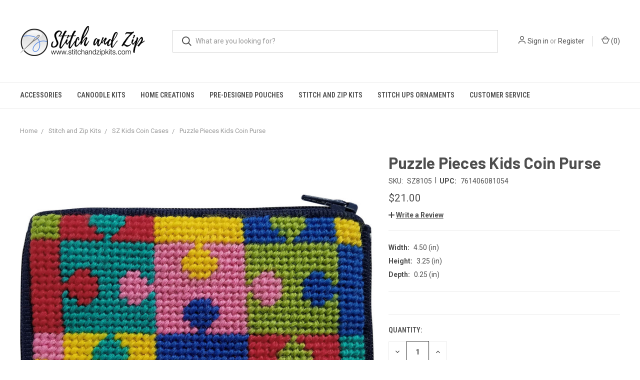

--- FILE ---
content_type: text/html; charset=utf-8
request_url: https://www.google.com/recaptcha/api2/anchor?ar=1&k=6LcjX0sbAAAAACp92-MNpx66FT4pbIWh-FTDmkkz&co=aHR0cHM6Ly93d3cuc3RpdGNoYW5kemlwa2l0cy5jb206NDQz&hl=en&v=PoyoqOPhxBO7pBk68S4YbpHZ&size=normal&anchor-ms=20000&execute-ms=30000&cb=8wjx4o6zyqls
body_size: 50255
content:
<!DOCTYPE HTML><html dir="ltr" lang="en"><head><meta http-equiv="Content-Type" content="text/html; charset=UTF-8">
<meta http-equiv="X-UA-Compatible" content="IE=edge">
<title>reCAPTCHA</title>
<style type="text/css">
/* cyrillic-ext */
@font-face {
  font-family: 'Roboto';
  font-style: normal;
  font-weight: 400;
  font-stretch: 100%;
  src: url(//fonts.gstatic.com/s/roboto/v48/KFO7CnqEu92Fr1ME7kSn66aGLdTylUAMa3GUBHMdazTgWw.woff2) format('woff2');
  unicode-range: U+0460-052F, U+1C80-1C8A, U+20B4, U+2DE0-2DFF, U+A640-A69F, U+FE2E-FE2F;
}
/* cyrillic */
@font-face {
  font-family: 'Roboto';
  font-style: normal;
  font-weight: 400;
  font-stretch: 100%;
  src: url(//fonts.gstatic.com/s/roboto/v48/KFO7CnqEu92Fr1ME7kSn66aGLdTylUAMa3iUBHMdazTgWw.woff2) format('woff2');
  unicode-range: U+0301, U+0400-045F, U+0490-0491, U+04B0-04B1, U+2116;
}
/* greek-ext */
@font-face {
  font-family: 'Roboto';
  font-style: normal;
  font-weight: 400;
  font-stretch: 100%;
  src: url(//fonts.gstatic.com/s/roboto/v48/KFO7CnqEu92Fr1ME7kSn66aGLdTylUAMa3CUBHMdazTgWw.woff2) format('woff2');
  unicode-range: U+1F00-1FFF;
}
/* greek */
@font-face {
  font-family: 'Roboto';
  font-style: normal;
  font-weight: 400;
  font-stretch: 100%;
  src: url(//fonts.gstatic.com/s/roboto/v48/KFO7CnqEu92Fr1ME7kSn66aGLdTylUAMa3-UBHMdazTgWw.woff2) format('woff2');
  unicode-range: U+0370-0377, U+037A-037F, U+0384-038A, U+038C, U+038E-03A1, U+03A3-03FF;
}
/* math */
@font-face {
  font-family: 'Roboto';
  font-style: normal;
  font-weight: 400;
  font-stretch: 100%;
  src: url(//fonts.gstatic.com/s/roboto/v48/KFO7CnqEu92Fr1ME7kSn66aGLdTylUAMawCUBHMdazTgWw.woff2) format('woff2');
  unicode-range: U+0302-0303, U+0305, U+0307-0308, U+0310, U+0312, U+0315, U+031A, U+0326-0327, U+032C, U+032F-0330, U+0332-0333, U+0338, U+033A, U+0346, U+034D, U+0391-03A1, U+03A3-03A9, U+03B1-03C9, U+03D1, U+03D5-03D6, U+03F0-03F1, U+03F4-03F5, U+2016-2017, U+2034-2038, U+203C, U+2040, U+2043, U+2047, U+2050, U+2057, U+205F, U+2070-2071, U+2074-208E, U+2090-209C, U+20D0-20DC, U+20E1, U+20E5-20EF, U+2100-2112, U+2114-2115, U+2117-2121, U+2123-214F, U+2190, U+2192, U+2194-21AE, U+21B0-21E5, U+21F1-21F2, U+21F4-2211, U+2213-2214, U+2216-22FF, U+2308-230B, U+2310, U+2319, U+231C-2321, U+2336-237A, U+237C, U+2395, U+239B-23B7, U+23D0, U+23DC-23E1, U+2474-2475, U+25AF, U+25B3, U+25B7, U+25BD, U+25C1, U+25CA, U+25CC, U+25FB, U+266D-266F, U+27C0-27FF, U+2900-2AFF, U+2B0E-2B11, U+2B30-2B4C, U+2BFE, U+3030, U+FF5B, U+FF5D, U+1D400-1D7FF, U+1EE00-1EEFF;
}
/* symbols */
@font-face {
  font-family: 'Roboto';
  font-style: normal;
  font-weight: 400;
  font-stretch: 100%;
  src: url(//fonts.gstatic.com/s/roboto/v48/KFO7CnqEu92Fr1ME7kSn66aGLdTylUAMaxKUBHMdazTgWw.woff2) format('woff2');
  unicode-range: U+0001-000C, U+000E-001F, U+007F-009F, U+20DD-20E0, U+20E2-20E4, U+2150-218F, U+2190, U+2192, U+2194-2199, U+21AF, U+21E6-21F0, U+21F3, U+2218-2219, U+2299, U+22C4-22C6, U+2300-243F, U+2440-244A, U+2460-24FF, U+25A0-27BF, U+2800-28FF, U+2921-2922, U+2981, U+29BF, U+29EB, U+2B00-2BFF, U+4DC0-4DFF, U+FFF9-FFFB, U+10140-1018E, U+10190-1019C, U+101A0, U+101D0-101FD, U+102E0-102FB, U+10E60-10E7E, U+1D2C0-1D2D3, U+1D2E0-1D37F, U+1F000-1F0FF, U+1F100-1F1AD, U+1F1E6-1F1FF, U+1F30D-1F30F, U+1F315, U+1F31C, U+1F31E, U+1F320-1F32C, U+1F336, U+1F378, U+1F37D, U+1F382, U+1F393-1F39F, U+1F3A7-1F3A8, U+1F3AC-1F3AF, U+1F3C2, U+1F3C4-1F3C6, U+1F3CA-1F3CE, U+1F3D4-1F3E0, U+1F3ED, U+1F3F1-1F3F3, U+1F3F5-1F3F7, U+1F408, U+1F415, U+1F41F, U+1F426, U+1F43F, U+1F441-1F442, U+1F444, U+1F446-1F449, U+1F44C-1F44E, U+1F453, U+1F46A, U+1F47D, U+1F4A3, U+1F4B0, U+1F4B3, U+1F4B9, U+1F4BB, U+1F4BF, U+1F4C8-1F4CB, U+1F4D6, U+1F4DA, U+1F4DF, U+1F4E3-1F4E6, U+1F4EA-1F4ED, U+1F4F7, U+1F4F9-1F4FB, U+1F4FD-1F4FE, U+1F503, U+1F507-1F50B, U+1F50D, U+1F512-1F513, U+1F53E-1F54A, U+1F54F-1F5FA, U+1F610, U+1F650-1F67F, U+1F687, U+1F68D, U+1F691, U+1F694, U+1F698, U+1F6AD, U+1F6B2, U+1F6B9-1F6BA, U+1F6BC, U+1F6C6-1F6CF, U+1F6D3-1F6D7, U+1F6E0-1F6EA, U+1F6F0-1F6F3, U+1F6F7-1F6FC, U+1F700-1F7FF, U+1F800-1F80B, U+1F810-1F847, U+1F850-1F859, U+1F860-1F887, U+1F890-1F8AD, U+1F8B0-1F8BB, U+1F8C0-1F8C1, U+1F900-1F90B, U+1F93B, U+1F946, U+1F984, U+1F996, U+1F9E9, U+1FA00-1FA6F, U+1FA70-1FA7C, U+1FA80-1FA89, U+1FA8F-1FAC6, U+1FACE-1FADC, U+1FADF-1FAE9, U+1FAF0-1FAF8, U+1FB00-1FBFF;
}
/* vietnamese */
@font-face {
  font-family: 'Roboto';
  font-style: normal;
  font-weight: 400;
  font-stretch: 100%;
  src: url(//fonts.gstatic.com/s/roboto/v48/KFO7CnqEu92Fr1ME7kSn66aGLdTylUAMa3OUBHMdazTgWw.woff2) format('woff2');
  unicode-range: U+0102-0103, U+0110-0111, U+0128-0129, U+0168-0169, U+01A0-01A1, U+01AF-01B0, U+0300-0301, U+0303-0304, U+0308-0309, U+0323, U+0329, U+1EA0-1EF9, U+20AB;
}
/* latin-ext */
@font-face {
  font-family: 'Roboto';
  font-style: normal;
  font-weight: 400;
  font-stretch: 100%;
  src: url(//fonts.gstatic.com/s/roboto/v48/KFO7CnqEu92Fr1ME7kSn66aGLdTylUAMa3KUBHMdazTgWw.woff2) format('woff2');
  unicode-range: U+0100-02BA, U+02BD-02C5, U+02C7-02CC, U+02CE-02D7, U+02DD-02FF, U+0304, U+0308, U+0329, U+1D00-1DBF, U+1E00-1E9F, U+1EF2-1EFF, U+2020, U+20A0-20AB, U+20AD-20C0, U+2113, U+2C60-2C7F, U+A720-A7FF;
}
/* latin */
@font-face {
  font-family: 'Roboto';
  font-style: normal;
  font-weight: 400;
  font-stretch: 100%;
  src: url(//fonts.gstatic.com/s/roboto/v48/KFO7CnqEu92Fr1ME7kSn66aGLdTylUAMa3yUBHMdazQ.woff2) format('woff2');
  unicode-range: U+0000-00FF, U+0131, U+0152-0153, U+02BB-02BC, U+02C6, U+02DA, U+02DC, U+0304, U+0308, U+0329, U+2000-206F, U+20AC, U+2122, U+2191, U+2193, U+2212, U+2215, U+FEFF, U+FFFD;
}
/* cyrillic-ext */
@font-face {
  font-family: 'Roboto';
  font-style: normal;
  font-weight: 500;
  font-stretch: 100%;
  src: url(//fonts.gstatic.com/s/roboto/v48/KFO7CnqEu92Fr1ME7kSn66aGLdTylUAMa3GUBHMdazTgWw.woff2) format('woff2');
  unicode-range: U+0460-052F, U+1C80-1C8A, U+20B4, U+2DE0-2DFF, U+A640-A69F, U+FE2E-FE2F;
}
/* cyrillic */
@font-face {
  font-family: 'Roboto';
  font-style: normal;
  font-weight: 500;
  font-stretch: 100%;
  src: url(//fonts.gstatic.com/s/roboto/v48/KFO7CnqEu92Fr1ME7kSn66aGLdTylUAMa3iUBHMdazTgWw.woff2) format('woff2');
  unicode-range: U+0301, U+0400-045F, U+0490-0491, U+04B0-04B1, U+2116;
}
/* greek-ext */
@font-face {
  font-family: 'Roboto';
  font-style: normal;
  font-weight: 500;
  font-stretch: 100%;
  src: url(//fonts.gstatic.com/s/roboto/v48/KFO7CnqEu92Fr1ME7kSn66aGLdTylUAMa3CUBHMdazTgWw.woff2) format('woff2');
  unicode-range: U+1F00-1FFF;
}
/* greek */
@font-face {
  font-family: 'Roboto';
  font-style: normal;
  font-weight: 500;
  font-stretch: 100%;
  src: url(//fonts.gstatic.com/s/roboto/v48/KFO7CnqEu92Fr1ME7kSn66aGLdTylUAMa3-UBHMdazTgWw.woff2) format('woff2');
  unicode-range: U+0370-0377, U+037A-037F, U+0384-038A, U+038C, U+038E-03A1, U+03A3-03FF;
}
/* math */
@font-face {
  font-family: 'Roboto';
  font-style: normal;
  font-weight: 500;
  font-stretch: 100%;
  src: url(//fonts.gstatic.com/s/roboto/v48/KFO7CnqEu92Fr1ME7kSn66aGLdTylUAMawCUBHMdazTgWw.woff2) format('woff2');
  unicode-range: U+0302-0303, U+0305, U+0307-0308, U+0310, U+0312, U+0315, U+031A, U+0326-0327, U+032C, U+032F-0330, U+0332-0333, U+0338, U+033A, U+0346, U+034D, U+0391-03A1, U+03A3-03A9, U+03B1-03C9, U+03D1, U+03D5-03D6, U+03F0-03F1, U+03F4-03F5, U+2016-2017, U+2034-2038, U+203C, U+2040, U+2043, U+2047, U+2050, U+2057, U+205F, U+2070-2071, U+2074-208E, U+2090-209C, U+20D0-20DC, U+20E1, U+20E5-20EF, U+2100-2112, U+2114-2115, U+2117-2121, U+2123-214F, U+2190, U+2192, U+2194-21AE, U+21B0-21E5, U+21F1-21F2, U+21F4-2211, U+2213-2214, U+2216-22FF, U+2308-230B, U+2310, U+2319, U+231C-2321, U+2336-237A, U+237C, U+2395, U+239B-23B7, U+23D0, U+23DC-23E1, U+2474-2475, U+25AF, U+25B3, U+25B7, U+25BD, U+25C1, U+25CA, U+25CC, U+25FB, U+266D-266F, U+27C0-27FF, U+2900-2AFF, U+2B0E-2B11, U+2B30-2B4C, U+2BFE, U+3030, U+FF5B, U+FF5D, U+1D400-1D7FF, U+1EE00-1EEFF;
}
/* symbols */
@font-face {
  font-family: 'Roboto';
  font-style: normal;
  font-weight: 500;
  font-stretch: 100%;
  src: url(//fonts.gstatic.com/s/roboto/v48/KFO7CnqEu92Fr1ME7kSn66aGLdTylUAMaxKUBHMdazTgWw.woff2) format('woff2');
  unicode-range: U+0001-000C, U+000E-001F, U+007F-009F, U+20DD-20E0, U+20E2-20E4, U+2150-218F, U+2190, U+2192, U+2194-2199, U+21AF, U+21E6-21F0, U+21F3, U+2218-2219, U+2299, U+22C4-22C6, U+2300-243F, U+2440-244A, U+2460-24FF, U+25A0-27BF, U+2800-28FF, U+2921-2922, U+2981, U+29BF, U+29EB, U+2B00-2BFF, U+4DC0-4DFF, U+FFF9-FFFB, U+10140-1018E, U+10190-1019C, U+101A0, U+101D0-101FD, U+102E0-102FB, U+10E60-10E7E, U+1D2C0-1D2D3, U+1D2E0-1D37F, U+1F000-1F0FF, U+1F100-1F1AD, U+1F1E6-1F1FF, U+1F30D-1F30F, U+1F315, U+1F31C, U+1F31E, U+1F320-1F32C, U+1F336, U+1F378, U+1F37D, U+1F382, U+1F393-1F39F, U+1F3A7-1F3A8, U+1F3AC-1F3AF, U+1F3C2, U+1F3C4-1F3C6, U+1F3CA-1F3CE, U+1F3D4-1F3E0, U+1F3ED, U+1F3F1-1F3F3, U+1F3F5-1F3F7, U+1F408, U+1F415, U+1F41F, U+1F426, U+1F43F, U+1F441-1F442, U+1F444, U+1F446-1F449, U+1F44C-1F44E, U+1F453, U+1F46A, U+1F47D, U+1F4A3, U+1F4B0, U+1F4B3, U+1F4B9, U+1F4BB, U+1F4BF, U+1F4C8-1F4CB, U+1F4D6, U+1F4DA, U+1F4DF, U+1F4E3-1F4E6, U+1F4EA-1F4ED, U+1F4F7, U+1F4F9-1F4FB, U+1F4FD-1F4FE, U+1F503, U+1F507-1F50B, U+1F50D, U+1F512-1F513, U+1F53E-1F54A, U+1F54F-1F5FA, U+1F610, U+1F650-1F67F, U+1F687, U+1F68D, U+1F691, U+1F694, U+1F698, U+1F6AD, U+1F6B2, U+1F6B9-1F6BA, U+1F6BC, U+1F6C6-1F6CF, U+1F6D3-1F6D7, U+1F6E0-1F6EA, U+1F6F0-1F6F3, U+1F6F7-1F6FC, U+1F700-1F7FF, U+1F800-1F80B, U+1F810-1F847, U+1F850-1F859, U+1F860-1F887, U+1F890-1F8AD, U+1F8B0-1F8BB, U+1F8C0-1F8C1, U+1F900-1F90B, U+1F93B, U+1F946, U+1F984, U+1F996, U+1F9E9, U+1FA00-1FA6F, U+1FA70-1FA7C, U+1FA80-1FA89, U+1FA8F-1FAC6, U+1FACE-1FADC, U+1FADF-1FAE9, U+1FAF0-1FAF8, U+1FB00-1FBFF;
}
/* vietnamese */
@font-face {
  font-family: 'Roboto';
  font-style: normal;
  font-weight: 500;
  font-stretch: 100%;
  src: url(//fonts.gstatic.com/s/roboto/v48/KFO7CnqEu92Fr1ME7kSn66aGLdTylUAMa3OUBHMdazTgWw.woff2) format('woff2');
  unicode-range: U+0102-0103, U+0110-0111, U+0128-0129, U+0168-0169, U+01A0-01A1, U+01AF-01B0, U+0300-0301, U+0303-0304, U+0308-0309, U+0323, U+0329, U+1EA0-1EF9, U+20AB;
}
/* latin-ext */
@font-face {
  font-family: 'Roboto';
  font-style: normal;
  font-weight: 500;
  font-stretch: 100%;
  src: url(//fonts.gstatic.com/s/roboto/v48/KFO7CnqEu92Fr1ME7kSn66aGLdTylUAMa3KUBHMdazTgWw.woff2) format('woff2');
  unicode-range: U+0100-02BA, U+02BD-02C5, U+02C7-02CC, U+02CE-02D7, U+02DD-02FF, U+0304, U+0308, U+0329, U+1D00-1DBF, U+1E00-1E9F, U+1EF2-1EFF, U+2020, U+20A0-20AB, U+20AD-20C0, U+2113, U+2C60-2C7F, U+A720-A7FF;
}
/* latin */
@font-face {
  font-family: 'Roboto';
  font-style: normal;
  font-weight: 500;
  font-stretch: 100%;
  src: url(//fonts.gstatic.com/s/roboto/v48/KFO7CnqEu92Fr1ME7kSn66aGLdTylUAMa3yUBHMdazQ.woff2) format('woff2');
  unicode-range: U+0000-00FF, U+0131, U+0152-0153, U+02BB-02BC, U+02C6, U+02DA, U+02DC, U+0304, U+0308, U+0329, U+2000-206F, U+20AC, U+2122, U+2191, U+2193, U+2212, U+2215, U+FEFF, U+FFFD;
}
/* cyrillic-ext */
@font-face {
  font-family: 'Roboto';
  font-style: normal;
  font-weight: 900;
  font-stretch: 100%;
  src: url(//fonts.gstatic.com/s/roboto/v48/KFO7CnqEu92Fr1ME7kSn66aGLdTylUAMa3GUBHMdazTgWw.woff2) format('woff2');
  unicode-range: U+0460-052F, U+1C80-1C8A, U+20B4, U+2DE0-2DFF, U+A640-A69F, U+FE2E-FE2F;
}
/* cyrillic */
@font-face {
  font-family: 'Roboto';
  font-style: normal;
  font-weight: 900;
  font-stretch: 100%;
  src: url(//fonts.gstatic.com/s/roboto/v48/KFO7CnqEu92Fr1ME7kSn66aGLdTylUAMa3iUBHMdazTgWw.woff2) format('woff2');
  unicode-range: U+0301, U+0400-045F, U+0490-0491, U+04B0-04B1, U+2116;
}
/* greek-ext */
@font-face {
  font-family: 'Roboto';
  font-style: normal;
  font-weight: 900;
  font-stretch: 100%;
  src: url(//fonts.gstatic.com/s/roboto/v48/KFO7CnqEu92Fr1ME7kSn66aGLdTylUAMa3CUBHMdazTgWw.woff2) format('woff2');
  unicode-range: U+1F00-1FFF;
}
/* greek */
@font-face {
  font-family: 'Roboto';
  font-style: normal;
  font-weight: 900;
  font-stretch: 100%;
  src: url(//fonts.gstatic.com/s/roboto/v48/KFO7CnqEu92Fr1ME7kSn66aGLdTylUAMa3-UBHMdazTgWw.woff2) format('woff2');
  unicode-range: U+0370-0377, U+037A-037F, U+0384-038A, U+038C, U+038E-03A1, U+03A3-03FF;
}
/* math */
@font-face {
  font-family: 'Roboto';
  font-style: normal;
  font-weight: 900;
  font-stretch: 100%;
  src: url(//fonts.gstatic.com/s/roboto/v48/KFO7CnqEu92Fr1ME7kSn66aGLdTylUAMawCUBHMdazTgWw.woff2) format('woff2');
  unicode-range: U+0302-0303, U+0305, U+0307-0308, U+0310, U+0312, U+0315, U+031A, U+0326-0327, U+032C, U+032F-0330, U+0332-0333, U+0338, U+033A, U+0346, U+034D, U+0391-03A1, U+03A3-03A9, U+03B1-03C9, U+03D1, U+03D5-03D6, U+03F0-03F1, U+03F4-03F5, U+2016-2017, U+2034-2038, U+203C, U+2040, U+2043, U+2047, U+2050, U+2057, U+205F, U+2070-2071, U+2074-208E, U+2090-209C, U+20D0-20DC, U+20E1, U+20E5-20EF, U+2100-2112, U+2114-2115, U+2117-2121, U+2123-214F, U+2190, U+2192, U+2194-21AE, U+21B0-21E5, U+21F1-21F2, U+21F4-2211, U+2213-2214, U+2216-22FF, U+2308-230B, U+2310, U+2319, U+231C-2321, U+2336-237A, U+237C, U+2395, U+239B-23B7, U+23D0, U+23DC-23E1, U+2474-2475, U+25AF, U+25B3, U+25B7, U+25BD, U+25C1, U+25CA, U+25CC, U+25FB, U+266D-266F, U+27C0-27FF, U+2900-2AFF, U+2B0E-2B11, U+2B30-2B4C, U+2BFE, U+3030, U+FF5B, U+FF5D, U+1D400-1D7FF, U+1EE00-1EEFF;
}
/* symbols */
@font-face {
  font-family: 'Roboto';
  font-style: normal;
  font-weight: 900;
  font-stretch: 100%;
  src: url(//fonts.gstatic.com/s/roboto/v48/KFO7CnqEu92Fr1ME7kSn66aGLdTylUAMaxKUBHMdazTgWw.woff2) format('woff2');
  unicode-range: U+0001-000C, U+000E-001F, U+007F-009F, U+20DD-20E0, U+20E2-20E4, U+2150-218F, U+2190, U+2192, U+2194-2199, U+21AF, U+21E6-21F0, U+21F3, U+2218-2219, U+2299, U+22C4-22C6, U+2300-243F, U+2440-244A, U+2460-24FF, U+25A0-27BF, U+2800-28FF, U+2921-2922, U+2981, U+29BF, U+29EB, U+2B00-2BFF, U+4DC0-4DFF, U+FFF9-FFFB, U+10140-1018E, U+10190-1019C, U+101A0, U+101D0-101FD, U+102E0-102FB, U+10E60-10E7E, U+1D2C0-1D2D3, U+1D2E0-1D37F, U+1F000-1F0FF, U+1F100-1F1AD, U+1F1E6-1F1FF, U+1F30D-1F30F, U+1F315, U+1F31C, U+1F31E, U+1F320-1F32C, U+1F336, U+1F378, U+1F37D, U+1F382, U+1F393-1F39F, U+1F3A7-1F3A8, U+1F3AC-1F3AF, U+1F3C2, U+1F3C4-1F3C6, U+1F3CA-1F3CE, U+1F3D4-1F3E0, U+1F3ED, U+1F3F1-1F3F3, U+1F3F5-1F3F7, U+1F408, U+1F415, U+1F41F, U+1F426, U+1F43F, U+1F441-1F442, U+1F444, U+1F446-1F449, U+1F44C-1F44E, U+1F453, U+1F46A, U+1F47D, U+1F4A3, U+1F4B0, U+1F4B3, U+1F4B9, U+1F4BB, U+1F4BF, U+1F4C8-1F4CB, U+1F4D6, U+1F4DA, U+1F4DF, U+1F4E3-1F4E6, U+1F4EA-1F4ED, U+1F4F7, U+1F4F9-1F4FB, U+1F4FD-1F4FE, U+1F503, U+1F507-1F50B, U+1F50D, U+1F512-1F513, U+1F53E-1F54A, U+1F54F-1F5FA, U+1F610, U+1F650-1F67F, U+1F687, U+1F68D, U+1F691, U+1F694, U+1F698, U+1F6AD, U+1F6B2, U+1F6B9-1F6BA, U+1F6BC, U+1F6C6-1F6CF, U+1F6D3-1F6D7, U+1F6E0-1F6EA, U+1F6F0-1F6F3, U+1F6F7-1F6FC, U+1F700-1F7FF, U+1F800-1F80B, U+1F810-1F847, U+1F850-1F859, U+1F860-1F887, U+1F890-1F8AD, U+1F8B0-1F8BB, U+1F8C0-1F8C1, U+1F900-1F90B, U+1F93B, U+1F946, U+1F984, U+1F996, U+1F9E9, U+1FA00-1FA6F, U+1FA70-1FA7C, U+1FA80-1FA89, U+1FA8F-1FAC6, U+1FACE-1FADC, U+1FADF-1FAE9, U+1FAF0-1FAF8, U+1FB00-1FBFF;
}
/* vietnamese */
@font-face {
  font-family: 'Roboto';
  font-style: normal;
  font-weight: 900;
  font-stretch: 100%;
  src: url(//fonts.gstatic.com/s/roboto/v48/KFO7CnqEu92Fr1ME7kSn66aGLdTylUAMa3OUBHMdazTgWw.woff2) format('woff2');
  unicode-range: U+0102-0103, U+0110-0111, U+0128-0129, U+0168-0169, U+01A0-01A1, U+01AF-01B0, U+0300-0301, U+0303-0304, U+0308-0309, U+0323, U+0329, U+1EA0-1EF9, U+20AB;
}
/* latin-ext */
@font-face {
  font-family: 'Roboto';
  font-style: normal;
  font-weight: 900;
  font-stretch: 100%;
  src: url(//fonts.gstatic.com/s/roboto/v48/KFO7CnqEu92Fr1ME7kSn66aGLdTylUAMa3KUBHMdazTgWw.woff2) format('woff2');
  unicode-range: U+0100-02BA, U+02BD-02C5, U+02C7-02CC, U+02CE-02D7, U+02DD-02FF, U+0304, U+0308, U+0329, U+1D00-1DBF, U+1E00-1E9F, U+1EF2-1EFF, U+2020, U+20A0-20AB, U+20AD-20C0, U+2113, U+2C60-2C7F, U+A720-A7FF;
}
/* latin */
@font-face {
  font-family: 'Roboto';
  font-style: normal;
  font-weight: 900;
  font-stretch: 100%;
  src: url(//fonts.gstatic.com/s/roboto/v48/KFO7CnqEu92Fr1ME7kSn66aGLdTylUAMa3yUBHMdazQ.woff2) format('woff2');
  unicode-range: U+0000-00FF, U+0131, U+0152-0153, U+02BB-02BC, U+02C6, U+02DA, U+02DC, U+0304, U+0308, U+0329, U+2000-206F, U+20AC, U+2122, U+2191, U+2193, U+2212, U+2215, U+FEFF, U+FFFD;
}

</style>
<link rel="stylesheet" type="text/css" href="https://www.gstatic.com/recaptcha/releases/PoyoqOPhxBO7pBk68S4YbpHZ/styles__ltr.css">
<script nonce="JINtA3Tk7jAkudN7rPcuIA" type="text/javascript">window['__recaptcha_api'] = 'https://www.google.com/recaptcha/api2/';</script>
<script type="text/javascript" src="https://www.gstatic.com/recaptcha/releases/PoyoqOPhxBO7pBk68S4YbpHZ/recaptcha__en.js" nonce="JINtA3Tk7jAkudN7rPcuIA">
      
    </script></head>
<body><div id="rc-anchor-alert" class="rc-anchor-alert"></div>
<input type="hidden" id="recaptcha-token" value="[base64]">
<script type="text/javascript" nonce="JINtA3Tk7jAkudN7rPcuIA">
      recaptcha.anchor.Main.init("[\x22ainput\x22,[\x22bgdata\x22,\x22\x22,\[base64]/[base64]/[base64]/[base64]/[base64]/[base64]/KGcoTywyNTMsTy5PKSxVRyhPLEMpKTpnKE8sMjUzLEMpLE8pKSxsKSksTykpfSxieT1mdW5jdGlvbihDLE8sdSxsKXtmb3IobD0odT1SKEMpLDApO08+MDtPLS0pbD1sPDw4fFooQyk7ZyhDLHUsbCl9LFVHPWZ1bmN0aW9uKEMsTyl7Qy5pLmxlbmd0aD4xMDQ/[base64]/[base64]/[base64]/[base64]/[base64]/[base64]/[base64]\\u003d\x22,\[base64]\\u003d\\u003d\x22,\x22w7VaAsO/eWLCvFdkw4wiHHliMUzCrsKcwoYeUsO7w77Dq8OZw6BFVxhLKsOsw4x8w4FVED4aT37CicKYFEnDgMO6w5QNCCjDgMKNwq3CvGPDqy3Dl8KIYkPDsg0ZNFbDosODwr3ClcKhXsObD09OwpE4w6/Cv8Oow7PDsSIfZXFdKw1Fw7xzwpI/w6wwRMKEwrJnwqYmwrnCiMODEsKrEC9vSwTDjsO9w4QvEMKDwpIUXsK6wrFnGcOVLMOlb8O5P8KswrrDjxDDnsKNVGhaf8ODw6JGwr/Cv31eX8KFwp8uJxPCpx45MDwUWT7DncKWw7zChnHChsKFw408w68cwq4ULcOPwr8aw5MHw6nDq0RGK8Khw58Ew5ktwozCskE9HWbCu8OORzMbw7fCvsOIwovCrFvDtcKQEnAdMHYGwrgswq3DpA/[base64]/[base64]/DqEDDmFPCosOIw5DDpMK3IsOXKcKVw6Z9GMKSwp0Ew4jChcKiWMOEwobDkl19wrLDsRk3w61rwqvCqjwzwoDDlcOvw65UFMKmb8OxfiLCtQB3RX4lFsOdY8Kzw4s/P0HDgDjCjXvDicOPwqTDmSIGwpjDulfCgAfCucKZO8O7fcKIwqbDpcO/[base64]/wqNPw4RRLMKLw7c5w4k3X1NDRMOSwq4Rwq7CiSgDTVDDpyh0woLDkcONw4Y4wr/CmF84c8KyY8KXeXgEwoF2w7DDpcOgAcOYw5Qvw6ItUcKGw7c7bi9gG8KqDMKYw6rDt8OODcKEdFfDpEJJBg8ndlNdwqvChMOrF8KpFcORw7bDojLDkEjDgTZTwpNZw57Du00oFyhPU8OXfx1Ow7rCr03CsMKqw7xOwrLCrcKhw6PCtcODw6sqwo/CgEFRw5zDncKBw5jCn8Kww7jDgw4/wrYhw6HDosOzwr3Dr13CnMKDw71vFSJDGGHDlUpmRD/DnTXDmVNNX8KNwq3CpT3CgGlGCMKDw6h7OMK1TS/CmsK8wolLMcO9JgbChcOqwqTDvcKWwrrCgVPCsEwufDkfwqnDnsOMLMK9VVZTAcOsw4F/w5zClMORworDpcKqwqzDlsK7JXXCplohwplEw4DDqcKDeT3CvSNDwrkfw7LDp8Oww6LCq2UVwqLCoywLwo5eEljDpcKNw7jCv8O/U2RZdjdvwpbDmMK7ZUzDu0RjwrfDuX9ywp7Dt8O7RH7ChxzCnFzCgCbDjcKxQMKOw6YtBcKkWsOqw58OX8KPwrF8QMKvw4l7TCrDgsK2PsORwohWwoBvKcKnwoXDg8Obwp3CjsOYcAFvWnpfwogwegrCmSd+wpvChUdzK23DhcKDRT8WPnTDqsOTw78Bw5/DoHjDnFDDsSfCssOAXmknOHc0MWgqd8K/w4trdwgFfMO5b8OKNcO/w5R5e2o/Ug9DwpjCjcOgYlQ0MALDk8Kiw4IQw7TCuihPw7obej8iTcKMwpgRcsKtF2JTw73DksOAwpw2woVawpA/PcKxw4DDgsOhYsKtQkATwpDCqsONw4nCumXDuwHDvcKqTsOMcl00w43Dl8Kpw5lzH2cow63DlRfCtMKnTsOlwokTT1bDomHCrnJew51pPAw8w6xtwrrCpsKrOGvCs3jDucOPfUfChArDi8Oawp53wqfDssOsBkLDpWcmGBzDh8Ofwr/DmcOwwpV1RsOETsK3wrlKKxoQU8OlwrIsw7xRO1cWLxwsV8O5w7kZeyIsWlrCt8OOGsOOwrPDhWvDrsK3birCkzvCqkp1W8ODw4Mxw5jCj8KWwqZ3w4hsw4YbPV0SKU4lNHrCkMK2RMKAcBUUN8OYwpg5bMOTwolOeMKmOQ5wwptGWsOPwqHCtMORaTVBwrhOw4HCow/Ch8KAw4xEPxbChcKRw4fCgxZCPsK9wqDDtE3Do8K9w7sPw6ZoF0fCi8Kqw5TDgl7ClsKzRMOzKiVNwqrCtAMUSjQ+wqZ+w6jCpcO/wqvDhMOuwpzDgGTCv8Krw5Anw68lw61XMcO0w4TCskTCli/CnjFSK8KFG8KSI3g5w4o/ZsOmwqENwqFsXcK0w6ZNw4Z2VMOEw6JTPcOeOsOYw5k9woQRMMOcwrVEYzxhW0dww7AxHSzDrHxhwofDkRjDi8KmbkjCk8KRwrbDmcK6wrwpw51uOC9hMQV/fMOVw4sLHWUHwrtyasKowrnDlMOTQDzDisK8w7JDDwDCix8swqFewqdfFcK7wpvCvHc2XMOHw4URw7rDnSHCv8KFC8O/P8KNBRXDlR3Cu8OYw5zCqwlqVcO1w4DClcOWFnDDuMOLwoIAwojDtMOPPsOswr/CvMKDwrXCnsONw7bDscOnSsOPw6/DjUVKHBLCnMKXw4rDiMOXKzQRKMK/dGBiwr8yw4rChsOSwovCj0/CuAgjw6xwC8K+f8OoGsKvwpw4wqzDlXovw6towrDCo8O1w4oew4wBwobCqcK5fBolwphGFsK+ZMObWsOXH3fDsStedsOdwofDk8OQw6wfw5EAwpBgw5ZTwr9CIlHDhBgERz/CpsO9w6p2YcKwwq82w5PDlArChSBzw6/[base64]/ClMKuw5vDiE8MaMKZN8KdYmlSwqfCpMOjOMKnZsKoPWsDwrPCmQsrKio6wq3Chz7DjcKCw63CglzClsOPGzjChMOmNMKcwrDCu2xMHMKoB8ORJcKdBMOowqXCrm/CgcOTZX8xw6deJ8OuCywSBMK9NcOww5TDpMK0w63CjsOgWMKebE9Hw4TCh8OUw69IwrfCoEnDl8O/w4bDtAzDh0/DiHMkw6LDrXJMw57CsT7DsEROw7DDsknDuMO2WgLCi8Opwq8uRsKzEj0QHMKcwrVow7LDicK1wpjCvhAPasODw5XDhsKcw7h1wqEkXcKRdlfDg1HDicKVwr/[base64]/Cg8O0F1TDi8KEJTPCmXrCrG7CpMKTw7EiSMOEekR5BydmHU8Tw5HClTQcw6DDmj3DssK4wq8ew5fCuVIhJCHDjBonG2vDqDZxw7YxHhXCkcKMwq/CqRgIw68hw5zDmsKEwp/Cg27CrsOWwogqwpDCj8OfbsK6KjMUw55sLcK9fcKlbSBcQ8Kbwp/Csg7Di1VSw5JiLMKawrHDvMOSw7pLe8Opw43DnW3Cv3MeUUFEw6dXNT7CnsKNw5sTKyZAJXlZwpVJw7BED8KuLw1wwpQDw41qdTvDjsO/[base64]/wrwiRzfDjMOMD8OyVMO1woIUwrQlJR/Dt8OdDMOWI8OQCmjDgGkWw73DrMOBLEDCsWzDlilHwqrDhC4DBsOMFMO9woPCukkBwrjDj2TDi2jCuG3DsU/CmjfDgsKYwqYtQcKZUnbDqzjCk8OKc8O+dnTDnUTCgHXCrAvCpsOyNyVkwrdew6rDksKmw6/DsHDCpsOmwrfCjsO+YSLDpSbDpsK9AsK8YcOpU8KoeMORw7fDt8OZw4hCfEHCgQ3CisOrd8Kkw7zCkMOTBVoNQ8OMwrdbNyE8wpl5Jg/Cg8ODEcOIwptEU8KGwr8yw4fDlMOJw6nDicOfw6PCrcKkVR/[base64]/CosKmw6Qpw6rDu8K2A8KPewXCqsOlJE3Cj8KGwrPCkMKlwo9pw7HCt8KvTMKLasKPfHvDhsOge8K9wotCTgJbw47DgcOWOT0hNMOzw5s/[base64]/UTpuw44ewoDDmcOuw6RhB0DDjMOrAsOKN8KxD2c+TTxNK8Odw6REVw3ChsOzWMOad8KewoDCqMOvwrl9CcKaV8KUEW8Ra8KGY8KbPsKMw6kPVcORwrXDosK/XFrDiRvDisKtD8KHwq5Ew6/CksOew5fCucOwJULDuMOOPnDDh8Kjw7/[base64]/Cr8OXDsODwoHDoS7Cqmtiw5EOw6XCuhfDsB/Cv8OCCMOYwr4uPwDCscK8F8KbTsOYX8OQcMO8EsKxw43DtENQw69lYm0PwohXwro+CkRgKsKxLcOkw7DDnsK2MH7CrCpEVDDCkR7CgVTCpMObecKZUWLDrABNMsKQwpfDnMODw402UQZgwpYfSSfChmY3w49Yw6giwovCkHrDoMO/[base64]/cGjCpT/Cn8KPAS1MURoEY8Kqw5Eiwp5iElDDpyx/[base64]/[base64]/DpmTDkXHCmhwDEcObeMOSwqPDlMOqaFTCi8OJRGPDnMKMOMOFCX06YsOSwqbDlMKfwoLCkH/[base64]/w77CunpOFsK/acKxwpFwLRnCrhMEw4MLFcKxw6oKEl3Di8KCwroGRy0tw7HCmQs/[base64]/K3XCrHgWHMOEP8KxLsK2w70twqsvcMOEw4PCnsONbnLDgcKKwpzCtsK0w79/wosJUxc7w7jDoGsXEcOmBsKRQ8Kuw78NfWXCnHIrQmFdw7zDlsKrw5BjE8KXFisbEggaScOjfjA+A8OwDcOWF0QxW8Oxw7LCvsO1worCt8KlazDDjMKDwoHCvx4Ww6h/wqjDjQTDhlTCmsO3w5fCgHMeQUZAwo0QCkLDrnvCvkViK3x1CcKoXMK0wpXDuE0SLA3CucKNw5rDmSDDoMOEw6fCqzkZw5NpfMOgMi1oKMO+SMO0w4bCsy/[base64]/[base64]/wrxyw5bDpMOUBCRPI8OJC1RgSMO+f23Dpj5DwpDCsHdAwrXCuDXCkRU1wroPwqvDmMOkwqPCjAsGX8KVQ8KZQTJBQBHDmgnCrMKDwrzDuD9BwozDisKuJcKgKMOEecK/wq/Cp0rCh8OYw51Nw5BswovClgjCvRsQO8Osw53Co8KEwqMtSMOfwqfCucOGPzXDhTvDuX/Dh38CK2vCgcOHw5JlZjrCnFNTNwMUw4lbwqjCiyhSMMOTw4g+J8K0bgZww7UYTMOKw6hEwo1+Bkh4T8OKwpVJWXrDlMK/V8KNw6t+XsO4wo4Od1nDll3CiUTDtwrDhllfw60uR8OUwpkiwp0hNxjCl8O/LcOPw6jDkWDCjzZww6zCt0zDug7DvMOww67ChBwrV0/[base64]/DiiQXTsOoUcOoHx3Dvj7DiGrDoMO9QBPCkw9WwqJOw5jCk8KxDHBnwqQhwrbCtUbDg1vDljvDisOGRyvCg24+Omo0wrVGwoHCi8KtR01Bw4QaMGUFZVIXPjrDu8KswqLDt1LDixVKKwkWwoDDhVDDmw/CqsKCAXXDksKnQDvCqMKEGhgpLRpdKnVgOmfCrytUw6xxwoVPTcO5ccKhw5fDqjAUbsOCQGHDrMKiwonDhsKowr/DscOawo7DvSrDkMKPDsKxwpBTw73DmGXDuXXDhWpdw4F1ccKmC17Dg8Oyw4NTGcO/E2/CsBZGw77DlcODR8Kzw5xGPMOIwoJFVsKZw6dnM8KnPcK/bgNtworDgRHDksONIsKDw6rCvsK+wqhGw4bCk0rCoMOgwo7CskLDpMKOwodzw5/DrjJ2w6xiIlvDs8OcwoHCiSweVcOSR8OtCjdlB2TDrcKdw67Co8KewrRJwq3DnMOJUhYJwqPDs0bCgsKbwqgIG8K5wq/DmsKALiLDh8KJTjbCqyEmwqvDiBkdw41owrEqwpYMw5XDmsOHO8K7w7ZeTEw6GsOSw4xOw4syRT5fPAbDgnXDt00pw5rDrwA0N18Mwo9jw57CqMK5DsKUw7/[base64]/fkkswqVgwqkgw7LChTF4w6vCvMKGwqojHsO6wq7Dqhkyw4R4S0jCs2gaw6xTGABnZCXDuSl4OUFNw79Kw6Vrw7DCjcOlw7HDs2fDnWlYw6HCt0FDVh3DhMOvdhkCw450W1HCisO6wojDunrDnsKdwrBWw6vDqMKiPMK5w6Zuw6/DuMOWXsKXF8Kbw4/DqAbDk8O6YcKLwo9LwrEgO8OTw7MHwqsxw5nDngnCqE3DshxFQcKhVcK0HsKVw7BQSmsMe8OsUCnCkQJhH8OlwpVPGRAdw6jDrCnDk8K0XsO6wq3DqXXCmcOgw4/Ck0Qtw57CkWzDhMO9w7MiRMKcacOLw77ClTt2DcKHwr4gFsO4wppIwoNCf1FAwq7CkcOow680UsONw4fClytkdMOsw6wqIMKywqJ3I8OxwoXDkFrCnsONEMOZAnfDjhQLw5nCmUfDt0Qsw4ZzUwcydyINw59Je0Ftw5/DmxF4J8OaZ8KfMhl3HB7DpcK4woQTwoLCu0IGwrrDrAorCcKJasKUc0zCnHzDvcKpM8KuwpvDhsO0KsKIS8KBNTQEw48twr3ClQ4fcMK6wowNwpnDmcK8SzTDqcOswplxb1zCtC8Hwo7Dm3vDqMOWHMOjT8O9esOjBB/[base64]/DsMKYw4EdwqxfwqLDlMKIw5DCnmvDh8O4RjNHXUUwwo4DwrFkRMKQw5TDhFNfIDTDkMOWwqMcwqMGVMKew51yRSnClSJtwqMmw43DgSfDoHgvw4/CuWfDgRrCqcOFw7IRNgIbw5JiN8O9QsKrw6vCrnrCl0rCizXClMKvw5/Dm8KtUMOVJ8OJw7twwr8QOkJpQMKZCsKCw4xOW0haal4mZMKuFS5RezfDtMKlwqkbwpY3KxbDrcOmZcOVJMO2w73Dt8KzKTN0w4jCnQ5awr0cEcKadsKGwp7Dol/[base64]/DilN3U0fDuWTClMO6woDCtMOdwoBLMUbDisORw6DDrWUrwoY4DMKLw6PDvTHCswxoEcOnw74QHFsbCcOrJMK2Az7DqALChB5lw4HCjGUiw67Dlxp4w77Dig0UUhk1FEzCp8KyNzxOWsKxeBMgwotZLy4FZ1NgCEY2w7TChMKewoXDtnrDsARuwpgWw5bCum/CpMOFw6BsWC4UPMOEw4vDm2ddw5zCtcKfS1DDh8OiBMKJwrQ7wpTDrH4wRx4AHm7CqWpBCsOvwq0mw412wpo0wrnCvMOYwppPWEwcDMKhw5dHYsKHf8OjOBjDp1w+w7jCs2LDqcKEfFTDucOmwqDCqWw/wojCnsKWUcOgwqXDv04GISbCv8KLw5fCgMK0PHUNZxIXbsKpwrLDsMKQw7zCmmfDpyrDg8KDw7rDtVBwQ8OuTcOAQmkKW8OXwq4Rwpw1aCrDucOYZWFkDMKLw6PCrxBKwqptKHsVfmLCijjCtsKZw4DDi8O6PhDCkcKIw7bDp8OpAW10cl/CrcOGMkDChllMwqF/[base64]/w7QQacKUB8O2wpvCusOZdxNSVAPDpwfCqijDsMOgesOnwpLDrMO6ICxcFRHCtFkAFQgjAcOFw6MewowVczE2FMOEwqUoecOsw4x/[base64]/w5DCscKhw5/[base64]/[base64]/[base64]/DskvDhsKgCnjCmsOfw6csBcKrC8O6ZEnCjiE9wofDhQHDvsKsw7LDl8KgDEdlwq1iw5M1J8KyScO6wo/CsWRcwqHDlB5Kw5LDu0HCoX8FwroFacO/E8Krwq4cPwzDmzAYc8KCWHHCqsKrw6B7wpFqw7QowqnDjMK3w6nDgmjCn28cIMOGciV/eRHCoGhJwprCrTDCgcO2HhcXw5sQH2FjwoLClMOGfhPCsXohTsONdMKYC8OwWcO8wpFvworCrj0IMVbDgnTDmlLCtkV4dcKMw54dD8OwGGAlwp/DgMK7GwZpdcObe8KYwojCmHzCkiADaSBXwqXCimvDnm3DmlNKCwNuw47CukrCsMO6w7sHw69Xf1F1w7Y0M2J8MMKSw7Yfw5hCw6tbwpTCv8KMw47CukXDtQXDnMOVN0FfHWXDnMKNwr/Dq2vDszAOXgPDucOObcORw4RjRsKww5XDr8KxL8KxI8O8wpMuw45sw4FDwrHClVHCiV4uQMOSw7g8w4RKd0xVw58kwrvDk8KIw5XDsXlkWsKyw4/Cl29twprCoMOxCsOiX2DCii/DkAfCjcKwUk3DnMOYbcKbw6BEXSoYbQ/Du8O7a23Dj2sbMmpZJVHCj0LDvMKvB8OnDcKlblPDmB7Cjz/DonVAw7gjW8OOZ8OUwqvCs3AaUX3CvsKuNAkFw6Zpw7slw7s4ZT8uwq8/[base64]/CnsOcKcKLEcOIw4Q5SlA3w6pZCsOLfA4nc27CgMOzw58uFGp1w7lLwr3DkB/DiMO7w77DmHYmMTF+CSxRw4wywqhmw4QAP8OaW8OLa8K6XFBbKCDCtyIrSsOoZTwAwonDrSV5wqrCjmbCvnHDhcKwwpjCoMOWYcOsEMKpJC/CsVDCp8OywrPDpsKsOlrCqMOycMOmwp/DriHCtcK9VMKzTVF/VVkITcK4w7bCvwjCicKFB8OYw4fDnQLDgcOYw4ogwq8nw6AfKcKMKTvDtsKsw7/DkcOaw7Ydw6wXIh7Dt0slQ8KNw4PCkmzDnsOkLcOyLcKtw659wqfDvTnDiUpyF8KoZ8OjLVRXMsOuY8OewrZGLsOPemDDkMKBw6/DscKLL03Ds1coYcK8NH/DvsOBw4cOw5xmJhUhZsKlKcKfw6fCvMOTw4fCvcO4wpXCr1LDtsKww5BHHhjCtEzDosKiVMKQw7PDk0VHw6zDpAAKwqzDrm/[base64]/woJbdj8nwoUSw7x0XzbDl35/JMO5w7ojworDj8KkKMO9ZcKpw6TDmsOVXW1xw63DjsKrwpM3w4TCtF/Dn8O2w5Nkwrptw7nDl8O/w7kQTRnCmAYkwp4aw7XDr8OdwrwIM3REwpJkw4PDpw/CssOxw5Ylwq5Wwr8bTcOywp/[base64]/[base64]/w5p/wpfCsEBcw7giw60SIGg3wrfCrkZiS8O6w5p2wp8Qwr99S8Oew5jDtsKEw7IQf8OBA0zDsCnDgcODwqjDr07CumvDucKUw4zCkTLDp2XDpDPDrcOBwqTCq8OASMKvw4ImI8OMS8KSOMO6B8K+w4Auw6Q/w5DDoMOkwp5HO8Ozw6DDshVYZMKswr1+w5QLw41fwq9mCsOSVcOzF8ObcgkCMEZleD/CrSHDgcKYUMOIwrZTcTMhCsOxwo/DlCrDs1lJPcKGw73Dh8Odw5rDkcKkK8O6wo7DgATCvMO6wobDnnEoGsOZwqJUwrQFwrlBwpsbwpl1wqNWWHp/P8OTX8K2w74RV8KvwonCq8KRw43DicKRJcKcHADDucK8VQZkD8OFIWfDi8KnUcOZMCN/[base64]/NkbDlcK4KG5yJ8OjX8K3wrrChk/DrsOow4skw5vDnzDCrsKrCUDCqsOCScK1NHzCg0jDnUp8wrY1wokGw4zCsDvDi8KqBSfClsOXERXDuBTDk0MUw47DqSkFwqtzw4fCnkUUwrggT8KqAMOTwo/[base64]/CqAfDnMK0E8OKw5nCgMObwqJCTHoGw4B7LjjDqsOKw4tdDxHDvD/[base64]/Cj8KNScOxFmAbU2Aow7fDljjDn3lXXBDDocK6ZMKRw6cJwptZM8KwwonDvRjCmRFawpMcNsOlAcKBw4rDng90wplCJCjCm8Ksw5zDo2/DiMO4wrhRw6U4BXHCqTASf2LDjWrCmMK4WMOIdsONwrTCn8OQwqJmGsOEwpR9W2rDm8O5GjfCnGJzclvCksKAw4rDqsOXwolnwq7CsMKbw5dCw6Rfw4xbw5/Cug5gw4kWwp8lw54TPMKzW8KpRsOkw5IbN8KYwqBdd8Odw6JQwq9qwoYEw5bCt8OuEcOgw4LCpxEcwqBLw4M3Xg88w4jChMKuw7rDkCnCmMORG8OIw4ciA8OawqFeQU/DlcKawp7CrEfCv8KYOsOfw5jDvWLDgMOuwpsxwprDsjB5RRAYc8OZw7UQwozCrMKnfcOCwoTChMKywrfCqsKUHSQmJcKVC8K9QxkEE3HCqyNMw4MuWEjDu8KEJMOsScKvwqUBw7TCnh1DwpvCr8KSY8OoOgjCrsK+wol2agDCkcKgQkpXwqkNfMO7w7cVw7bCqT/[base64]/CgHCq8OcN8Orw4I5IFbDsifCn1/Ch8KNwrLDmAhDWQkiw7xpMGnDrihnw4MOHcKswq3DtRvCp8Ogw694w6PClMKfcsKrJWXCqsOmw5/Dq8OzScO2w5/CrsK/w7snwoQlwrlBwrfClsKSw7lHwojDkcKvw4jClQJqA8OzXsOQGnbDgkc/w5PCvFQGw6zDpQN1woMUw4TCvQXDgkh+CsKZw6tmacOwGMKSQ8KTwpRwwofCqDLCqcKaMGRgTDLDgxjDtgJEw7YjUMODMT9iNsOpw6rCoT9cw71wwpPChFxrw77DjTUlJ0bDgcOcwpIaAMOrw4zDmsOowo59EwzDpkEbMHIjI8KhKUd3AH/Ds8ODFSRIMQ9Sw5/CmMOZwr/CisOdI2MQKMKvwpIEwpImw5rDicKPZCbCvywsW8KZej3DicKofwTCpMO9GsKywqd8wqfDnR/DvgnClwDCpiHCnQPDksOvNicgw6ZYw4k+KsK2ZcOdOQ5YEAnCnzPDoU/DlzLDgGnDkcKNwo9vwqnCqMOuOXrDnRnCq8K2IizCkWTDtsKOw7YHHsKmHUFnw6DCjn/Dnw3DosKxasO8wqnDoQwpQX3CuCLDhnjDkg0PZWzCrcOmwpoyw6/Do8KwICzCviBYBWvDjsKawrTDg2TDh8O2LiLDjMOKCF5Ow5Bzw5TDs8KwTUfCoMOHChBEfcKjOBHDtALDscOMPz/CqhUaIMKSw6fCqMOncsOAw6PCuQJDwpFFwptOEQ/CpsOnL8KrwpIDZUQ5Om5Kf8KaGgkeWgPDoGRfFCwiwozCqyjDkcKtw5rDnsKRw7IAIijCqMKlw54OGhDDlMOAACZ3wo0OZWVAL8OGw7LDr8KXw7Nlw5sKRQjCtlBIGsKow6F4f8Kow6YwwpJoKsK6wrU3Ky0Rw5dHcsKJw6Rmwp/[base64]/DocK2HATCvVxHwrzDhMOAwok+RBvDlcO0SsKEw785M8OVwqHCi8OTw53DrcOtG8OawoTDqMKqQCdIYCJLEm8pw6kdawF3IlI2CcKfM8OcYXvDgcODExA/w7zDgjXCsMKvX8OhCsOjw6fCmVwqCQBnw5h1JcKBw4gnAcO2w7PDqmPCvwcbw7DDs0ZRw65oK19vw4nCgsOvOkbDqMKZNcOiY8KZX8Opw4/CqULDvsKTBMOQKmvDjQjCgMOhw7zChxBwBMO8wosoM2x3IlTCtFdibsKjw4EFwr0FQGbCtE7ChzAlwqdDw7rDmcOtwr7CvMO4ZCwAwpIjfsOHV2wbVjTCqkVfMBNTwo5sSkZOBWZVS2NlAhoWw7MtK1rCnMOgUsOswoTDsA/DpcODHcOlIVx2wo3DlMKoQhs8wpswdcKdw6jCgAzCisKAXiLCssK6w6fDh8O8w4ZvwrrCgcOdU2gZw7/ClHLCkiTConkScDsCbhw0wqbDg8OgwqUQw4rCpsK4dATDrMKxXDPCm1rDnxfDgzMPw7gsw4/DrzFDw4DDsC4MYwnChzQaGE3DpjF8w7nCq8OhTcOgwojClMOmK8KQE8OSw4FZw6I7wqPCujnDsRIBwrbDjwFBwo/DrDHDqcO0YsO2ZHYzA8OgH2Q1wp3CrMKJw4F/XMO2UGvCkznDiQbCnsKfSjFZfcK5w6/CrwXDusOdwr/[base64]/DmXVbwobCqsKtdcO2ccOww4XDsy7Crm1rw6fDhMKQADXDvh0OBALCj2ozERpnd2nClUpJwpk2wq0Zb09wwodzPcKuVMOTNMOQwrDDtsKcwq3CuT3CgzBLwqhZw7JMdz/[base64]/woNTw7zDlcKhb8KJw6UZw6A5w5JdVHrDsH5DwpMOw7IUwrDDusODccOtwpvDlBofw6wdbMOKRRHCuQNVwqERBV9Mw7vCp1MWcMKRacKRU8KXEMKtSE/Csk7DrMOgBsKGBgzCtlTDscKxDMOzw5MPXcKlS8Kiw7HCgsOSwqhBTcO+wq/DjRnCvMOUw7rDnMKsBhcxPyDCiBHDm2wcL8KnGw7CtcKsw78OajEDwpnCoMKXeyzCiVh2w4PCrz8dXsKzc8OCw65KwrVXSS0TwonCoAjCvcKaHWw7cAQzFmDCscOsDzbDgjvClEQ9GsKqw5XCmMKwARtnwpUSwq/CtD1hf0DCqSYbwoBbwrFMXnQSasOawqjCocKOwr19w7XDpcKKIyTCvsO6w4lJwpnCkGnCvsOAByjClsK/w6BIwqYcwpbCusK7woIaw47CgULDvMOvwo5vK0XCjcKVeWTDv10xbEzCuMOvG8KnRcO/w7ZLL8Kww6dbGUJ4IybCjwEzHxN5w5BXXBU7Sj81MmE8w70Qw7ETwo4awqnCvik2w7IiwqlRUsOOw4MlA8KAL8Ouw7tbw5RLS3pMwp5uIsKWw6Zhw6LCnFdww6d2aMK8ZRFlwo7Cr8OsccO/wqUUDD8CCcKrGH3DszdcwprDpsKtN1vCkjTCg8OWDcKOecO+HcOJwofCgA5nwqQaw6LDkFvCtMOaO8ODwrjDisOzw6Aowpp5w4ombG3CssKrMMOeEcOVR2HDg0HDvsKnw4/DtXwCwplGw6bDn8OLwoBDwoXCkcKvSsKtbsKBPsK0TmnDrGx5wpXDg0ROTQ/CnsOrWHhGPsOFNsKBw65oH3bDksKrBcODWR/DtHHCpMK7w43CvEBfwrcxwp5BwobDqS3CssKUQxA4wo4JwqPDicOFwqrCpMOOwotawo/DpMKSw4vDvMKIwrTDlx/[base64]/DqXjCkzPCt0LDuMOAw4jDjsK2HGgKXmtnMSnCsMO8w5bCv8KMw7/[base64]/[base64]/DqMOWKxrCn8OPw47DjyTDrCAyW8Kjw4Zuw6vDpiw6wqTCmVd2DcOJw7hiw69lw655G8KzScKDCMOBNMKlwrgmwrMrw4MkBsOiMsOEV8OKw6bCu8KOwp/DmQ4Twr7Du2UIXMOlDMKBOMKXUsK6Vi9Za8KSw4fClMOMw47DgsOGSyl4YsKBAE1vwrnCpcOywqXCvcO/N8KOHVxOWlh0eyFaCsOLaMKqw5rChcKQwoxVw5zCqsOhwoYmZ8ObMcO5eMOXwosUw6PCtMK5wozDhMOtw6ImAUjCjG7Ct8OnT1HDqMKzw7bDjRjDoxfCv8KGwrAkFMO5UMKiw6rCiXDCsg17wo/CgcKzXMOyw4DDjsOMw7tiEsOow7TDo8OQB8KIwoNcSMKfcA3Dr8O1w4vDnxsBw7vCvsKrQW3DiVfDhcKBw61Ow4wFGsKvw5AlfMONWQTCpMK+GxDDr03DixwVfcOEbBTDvFHCp2rDkUHCmHTCo0YWCcKvf8KBwp/DoMKLwpjChifDpU/CvmDDh8Kjw78vGT/DiT7CpzvCqMK8GMOVw41Tw503esKzaWxXw61gVHt1wq3CnMOxCMKCFxfDomrCtcO+wqnCky1LwqjDsnPCrV0pGCnDuGc/ICDDiMOrA8O5w7cUw5cxw5QtTyl+IG/[base64]/VzXCvMOmGsKNbn5gS8OAwoYKwqIfw6HCi0HCghNewodqbgrCqMOaw7rDlcK3wq4RYA4Aw4dOw4/DrsOdwoo7wrQ+wo/[base64]/DhsODwq/Ds1bDucKRWMOHCcKiwrLCisKHw7vCm8KDwobCkcKJwr18biNCwoHDjk7CtipPcMKLfcKkw4XDjcOHw45uwp/CnMKcw7xbTytWVShQw6Ngw4HDnsKdZcKEBC/CqMKtw4HDhcOkI8O/[base64]/w6tvw6c6DEUUAcKGwojCtHbCnMOSwpnCmjtQBlB4RSPDo3Rew5zDlgh6woAuA0DCgcK7w4DDvMK9bXfCrFDDgcKTVMKvGDonw7/[base64]/[base64]/w4B1eXnCvMKKw6DDrQDDrMOUVAZOV23DocKMwrkfw7s1wq/Ds2ZOEcO6E8KDTHjCsnQ7wqDDu8OYwqQBw6hpa8OPw59nw4p+wp8VasKcw7DDpMKEBcOTCCPCpj1mw7HCriLDtcOXw4s0BMKnw4LChxYRPmDDoRxAKlbDpUdPw5/[base64]/CpCkjdMKcwq7DsGNqCxXCmzoJwpJoFMKqckBNTlPDqSxtw7dHwo3DilbDhFEkwqFwCmPCn1LCj8O+wrB1L13Dt8KYwqfCisOBw4gne8OlYS3DtMOgHgxNwqMUXTVHacOkDsKnNWTChTQAVEPDpGtGw6FwPELDusOAL8O0wp/DgXLClsOMwoPCvsO1EUAvw7rCssKzwqRHwp5wHcKBOMOkYsK+w6Bfwq3DuDfCu8KxBBDDqTbCr8KxPUbDlMODXsKtw6LCt8Omw6w3wqELPS3DvcOCZwYUwr/DjzrCjVDDm3YiEC5Xwo3Dk38HAEbDv1nDiMOkUD13w6h+FTw0b8KlccOJFWLClETDosOnw6ocwqZbVl5rw65mw6zCogjCkm8DFsOFJmBiwpxCYMKbEsOiw6nCjhlnwp9ow7/[base64]/[base64]/[base64]/w6rDi1HDk8KwYj4XRMOqwoDDsTc2w4HDksObw4t3w6bCmgxvH8K8RsOeL1rDi8K3BVFiwp88IcOpEmXDjHZswrETw7ozwql2TALCvBzCjWrDjQrDhWjDgcOhJgtTWgISwqTDmGYZw6LCvMKHw70fwq3DicOmOm4Hw69KwqtoI8KUe2DConvDmMKHOHkdF2zDnMKZf3/DrWlDwpw+wrs/[base64]/CvRgxw4NwEcKjwoRwV8OwFTtfanAnVMKZwo7DkHwQPsKpw5FlfsKIXMK7wp7DpSYqw53Ck8KMwpVtw5ICBcKTwpzCmxLCssKZwovCisOTUsKGcwTDhxDCiyLDi8KewqzDs8Oxw5pow7sxw6/[base64]/DmsOnwrpXwq3DqRXCsR4twoTCmsKjw6zChgwQwrzDnXjCkcKdf8Krw7bDi8KiwqHDnUcrwoJFwpjCu8OzHsOZwr/CriZuKgBuFcOpwqNNHwwuwoh+YsKVw7TCpcOyGgvDoMOwWcKObcKFGEU2w5DCp8KqKEbChcKVc2/[base64]/Co8OUwpPDnsOxw6wIw4U4wpEMw79QwpLDqVxyw6goNCjCk8OObMOHwpldw7bDizt2w7Abw6fDq1LCqTTCnMKYwopaOsK6I8KcHATCiMKIU8K9w6dQw67CjT1Uw6gvIm/[base64]/Dv2wIw73Cl8OnT8OvwqbClxPCiMKqFUHCgg0Ew79mwrZuwr10S8KdLXgBcRI/[base64]/CszHDpsOqMQTDssOewrQ+BjJRFcK1BGN6wp97WsO4wqjCjMKuNcKPw5LDosOKwq3CnAgzwrp1wrRcw4HCjsOjH3DCggnDuMKhZxhPwqZ5woQlFcKIWx5mwqLCpcOAw649LBl/dcKqXsKFd8KLZCcXw68bw7BzcsOySsO4IcONXcOdw6pvw4XCt8K9w6TDtyw/[base64]/Cm15PmVSwq1Ow4oaJ8OTwoBaw4vDsDx6QH3CrcKDw7l6wqMIAigHwp/DlsKdS8K2DzbDpcOrwpLCtMOxwrjDpMKswrbCgT/DkcKIw4YCwqzCj8KfMH7CrQV2esK6wpLDjsOVwpwxw5tjTcOew4dRFcKnT8OnwpPDpiYOwpvDoMOlV8KZw5lKBF02wqJsw7fCq8OmwqTCo0nCgsO0dkTDgcOtwo/DkVsbw5BKwp5iT8Kew5oMwrzDvR85WCxGwo/DgRvCin8Iwr4hwqXDrsK/OsKCwrcBw5IxfcOjw45ewro6w6rClFDCt8Kgw59EMAhCw4BlMSHDjkbDpGldbC1dw7hRP1Bbw4kbfsOnNMKvwqrDsHXDkcK9wovDkcK+wq1+Vg/Ck0EtwosNOcOEwqPClW1bK1/CmMKkF8K1MxYFw47CtRXCiVpfw6VgwqPCh8O/ZwtwAXpScMOUAcKEK8KEw4vCm8KewpwXwr9cDmjCkMKbFxIfw6HDm8KYaTkbSsKwCHnCpHAIwqw1M8Ocw7A7wrxpZVduDSgZw6sPcsKcw7fDrAQWWD/[base64]/DmzgEGMO3GcOgwpfCt8Ofwr/CiknChMKlwpN+ZcO3wqdHwqTCmF3ClSzCh8K/FwnDuirCjsO1Im7CscO+w7rCjkpVfcOPfgvDqMKfYsORdsKQw68Qw5tew7rCl8KywojDkcOJwrcYwqzDisOVwr3CtzTDsh11X3ludmlewpVmesOtwqV9w7vDulQTUFTCkUFXw7AFwq86w6HDsTjDmmgYw67DrHwgwo3CgC/Du3Aawq9Iw6hfw6ULfC/[base64]\\u003d\x22],null,[\x22conf\x22,null,\x226LcjX0sbAAAAACp92-MNpx66FT4pbIWh-FTDmkkz\x22,0,null,null,null,1,[21,125,63,73,95,87,41,43,42,83,102,105,109,121],[1017145,536],0,null,null,null,null,0,null,0,null,700,1,null,0,\[base64]/76lBhnEnQkZnOKMAhmv8xEZ\x22,0,0,null,null,1,null,0,0,null,null,null,0],\x22https://www.stitchandzipkits.com:443\x22,null,[1,1,1],null,null,null,0,3600,[\x22https://www.google.com/intl/en/policies/privacy/\x22,\x22https://www.google.com/intl/en/policies/terms/\x22],\x224vAQ2b52ie1DZyaXbfqGe90wEysVv2l7Vu0RxJ1XLrM\\u003d\x22,0,0,null,1,1769055826680,0,0,[124],null,[90],\x22RC-4zgw9dj7dZozag\x22,null,null,null,null,null,\x220dAFcWeA7Y-5W5nY1KaGv_V_OZfIieMnaCWDtw0rR_xJzBpSa7Kl0lnP2m-5qsxf-t60RaQW4qti8QhYjpTSCL8GR6aukINlOvMQ\x22,1769138626717]");
    </script></body></html>